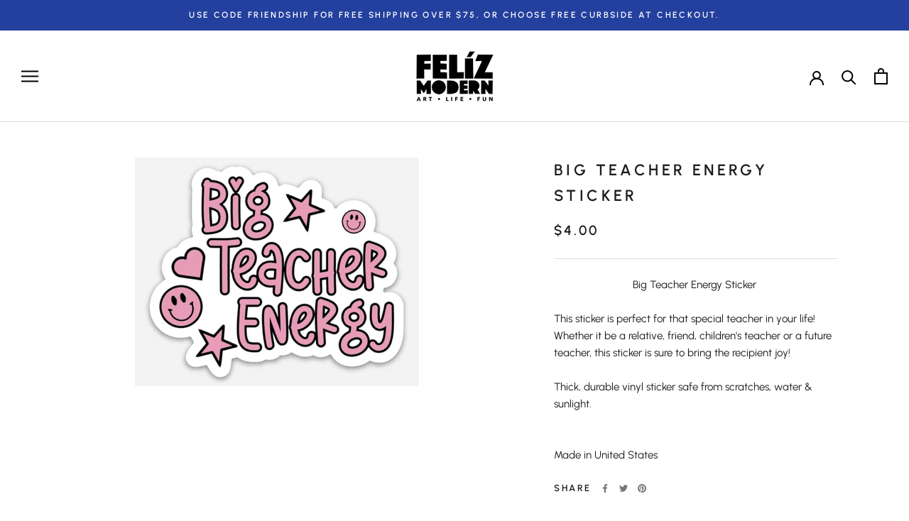

--- FILE ---
content_type: text/javascript
request_url: https://www.felizmodern.com/cdn/shop/t/11/assets/custom.js?v=183944157590872491501646342997
body_size: -780
content:
//# sourceMappingURL=/cdn/shop/t/11/assets/custom.js.map?v=183944157590872491501646342997
